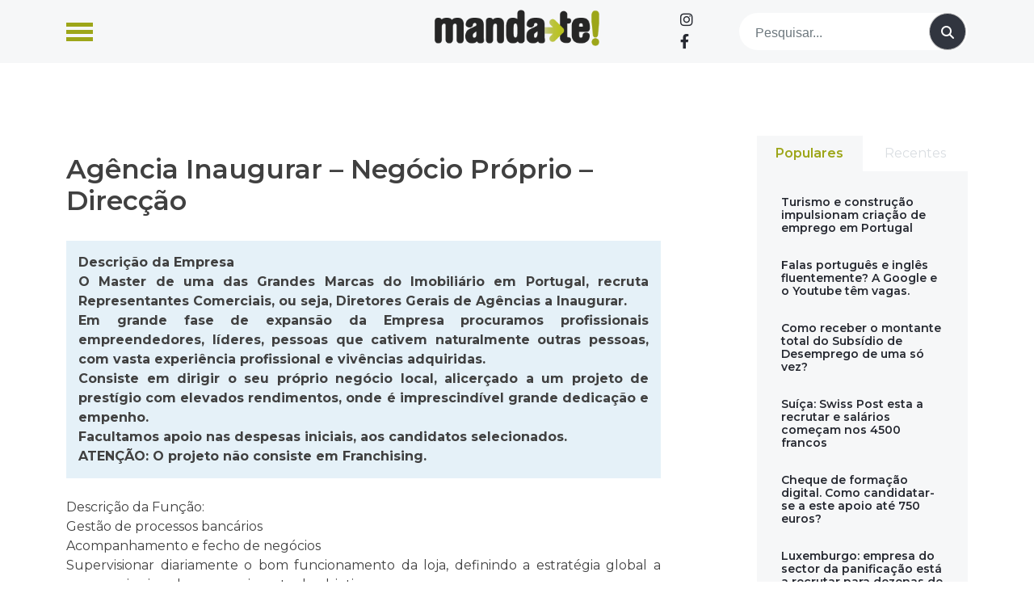

--- FILE ---
content_type: text/html; charset=utf-8
request_url: https://www.google.com/recaptcha/api2/aframe
body_size: 266
content:
<!DOCTYPE HTML><html><head><meta http-equiv="content-type" content="text/html; charset=UTF-8"></head><body><script nonce="apEKvYc8ui0FsfVCTy-B4Q">/** Anti-fraud and anti-abuse applications only. See google.com/recaptcha */ try{var clients={'sodar':'https://pagead2.googlesyndication.com/pagead/sodar?'};window.addEventListener("message",function(a){try{if(a.source===window.parent){var b=JSON.parse(a.data);var c=clients[b['id']];if(c){var d=document.createElement('img');d.src=c+b['params']+'&rc='+(localStorage.getItem("rc::a")?sessionStorage.getItem("rc::b"):"");window.document.body.appendChild(d);sessionStorage.setItem("rc::e",parseInt(sessionStorage.getItem("rc::e")||0)+1);localStorage.setItem("rc::h",'1769106068079');}}}catch(b){}});window.parent.postMessage("_grecaptcha_ready", "*");}catch(b){}</script></body></html>

--- FILE ---
content_type: application/javascript; charset=utf-8
request_url: https://fundingchoicesmessages.google.com/f/AGSKWxUh51O0yFZyAGMZoEYcvdrjSJZVLowqUmF_110aB398-ZP8vbtXjTO2gdYtTUm5nfhm6UztgfMmf88-6CajJHgSrO-PTKia0fViYjHelkKSZNcZtE5eLJ5MiFSNGOBMNSNNdTDvDCCbNQcirwabk5H-ZJOuTAY-AzlA0pHR04APYuql4umn0AYKim8S/_.adbanner./news_ad./ad-rotator-/bizad./dmn-advert.
body_size: -1289
content:
window['9f164ed0-071e-4016-91ff-ad6b4c9d94e6'] = true;